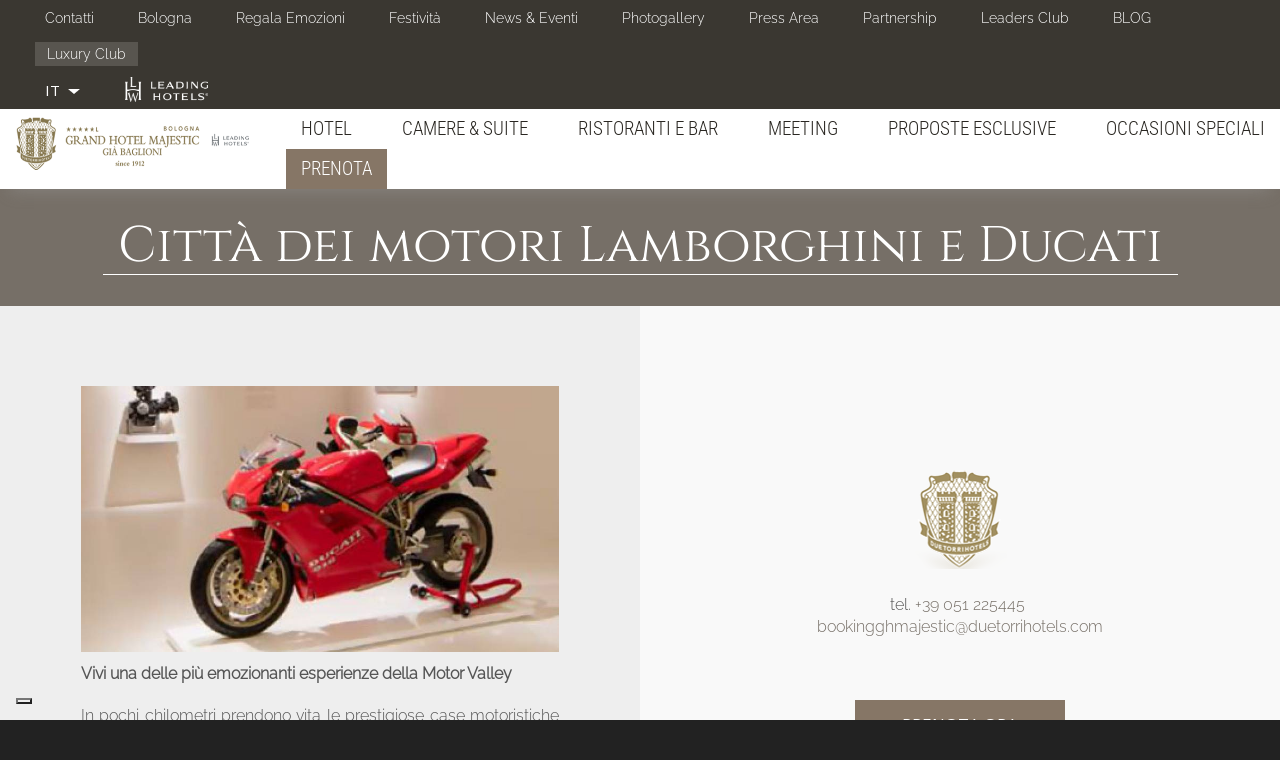

--- FILE ---
content_type: text/html; charset=utf-8
request_url: https://grandhotelmajestic.duetorrihotels.com/it/hotel-5-stelle-lusso-bologna-italia/citt%C3%A0-dei-motori-lamborghini-e-ducati
body_size: 15425
content:
<!doctype html>
<html lang="it" class="no-js">
  <head profile="http://www.w3.org/1999/xhtml/vocab">
    <meta http-equiv="X-UA-Compatible" content="IE=edge, chrome=1">
    <meta name="viewport" content="width=device-width, initial-scale=1.0">
	
    <!--[if IE]><![endif]-->
<link rel="dns-prefetch" href="//fonts.bunny.net" />
<link rel="preconnect" href="//fonts.bunny.net" />
<link rel="preconnect" href="//cdn.jsdelivr.net" />
<link rel="dns-prefetch" href="//cdn.jsdelivr.net" />
<meta http-equiv="Content-Type" content="text/html; charset=utf-8" />
<link rel="shortcut icon" href="https://grandhotelmajestic.duetorrihotels.com/sites/ghm2torri.gisnet.it/files/Ico_GHM_new.png" type="image/png" />
<link href="https://grandhotelmajestic.duetorrihotels.com/ru/%D0%9E%D1%82%D0%B5%D0%BB%D1%8C-5-%D0%B7%D0%B2%D0%B5%D0%B7%D0%B4-%D0%BB%D1%8E%D0%BA%D1%81-%D0%91%D0%BE%D0%BB%D0%BE%D0%BD%D1%8C%D1%8F/city-motors-lamborghini-and-ducati" rel="alternate" hreflang="ru" />
<link href="https://grandhotelmajestic.duetorrihotels.com/en/luxury-hotel-italy-5-stars-bologna/city-motors-lamborghini-and-ducati" rel="alternate" hreflang="en" />
<link href="https://grandhotelmajestic.duetorrihotels.com/it/hotel-5-stelle-lusso-bologna-italia/citt%C3%A0-dei-motori-lamborghini-e-ducati" rel="alternate" hreflang="it" />
<link href="https://grandhotelmajestic.duetorrihotels.com/zh-hans/hotel-5-stars-luxury-bologna-italy/city-motors-lamborghini-and-ducati-0" rel="alternate" hreflang="zh-hans" />
<link href="https://grandhotelmajestic.duetorrihotels.com/fr/hotel-5-etoiles-luxe-Bologne-Italie/city-motors-lamborghini-and-ducati" rel="alternate" hreflang="fr" />
<meta name="description" content="Vivi una delle più emozionanti esperienze della Motor Valley In pochi chilometri prendono vita le prestigiose case motoristiche della Ducati e della Lamborghini, vieni con noi, scopri l’inconfondibile stile italiano e prova l’emozione di entrare nei loro musei e stabilimenti per vedere dal vivo come la passione si trasforma in arte, tecnologia e qualità. VALIDITÀ: Tutti i venerdì ORARIO: Ore 9.30 DURATA: 8 ore LINGUA: Italiano/inglese PUNTO D’INCONTRO: pick-up &amp; drop-off in Hotel con elegante monovolume e con autista LA QUOTA COMPRENDE" />
<meta name="abstract" content="Vivi una delle più emozionanti esperienze della Motor Valley In pochi chilometri prendono vita le prestigiose case motoristiche della Ducati e della Lamborghini, vieni con noi, scopri l’inconfondibile stile italiano e prova l’emozione di entrare nei loro musei e stabilimenti per vedere dal vivo come la passione si trasforma in arte, tecnologia e qualità. VALIDITÀ: Tutti i venerdì ORARIO: Ore 9.30 DURATA: 8 ore LINGUA: Italiano/inglese PUNTO D’INCONTRO: pick-up &amp; drop-off in Hotel con elegante monovolume e con autista LA QUOTA COMPRENDE" />
<meta name="keywords" content="hotel in centro a bologna, hotel 5 stelle a bologna, hotel a bologna" />
<meta name="generator" content="Drupal 7 (http://drupal.org)" />
<link rel="canonical" href="https://grandhotelmajestic.duetorrihotels.com/it/hotel-5-stelle-lusso-bologna-italia/citt%C3%A0-dei-motori-lamborghini-e-ducati" />
<link rel="shortlink" href="https://grandhotelmajestic.duetorrihotels.com/it/node/2482" />
<noscript><img height="1" width="1" style="display:none" src="https://www.facebook.com/tr?id=209364429580195&ev=PageView&noscript=1"/></noscript>    <title>Città dei motori Lamborghini e Ducati | Grand Hotel Majestic - Hotel 5 stelle Lusso</title>
    <link type="text/css" rel="stylesheet" href="//cdn.jsdelivr.net/bootswatch/3.3.6/simplex/bootstrap.min.css" media="all" />
<link type="text/css" rel="stylesheet" href="https://fonts.bunny.net/css?family=Cinzel:regular|Mr+De+Haviland:regular|Playfair+Display:regular|Raleway:300|Roboto:300|Roboto+Condensed:300&amp;subset=latin" media="all" />
<link type="text/css" rel="stylesheet" href="/sites/ghm2torri.gisnet.it/files/advagg_css/css__ukwkCgeAFxXtpCvWtQ6_kU5XUxR8cnSzkEnYnn6hzuE__nNbbdvDNFb89TWJmKw6bCH7yjO8Vh7UWy0bqsIvcZHo__6YiG_7LN8cOHqV8xZQ37gVCPDoT6ndW6PDnX8qieTKw.css" media="all" />
<link type="text/css" rel="stylesheet" href="/sites/ghm2torri.gisnet.it/files/advagg_css/css___qiS9Rc6miXjqbob6_HVoH1XYI7_f8wm-_5xXKUWf04__VnpbpJE1FDyQq1HKjfoSCAEwNtRpCuTTeUtr_BwXhV8__6YiG_7LN8cOHqV8xZQ37gVCPDoT6ndW6PDnX8qieTKw.css" media="all" />
    <script type="text/javascript" src="/sites/ghm2torri.gisnet.it/files/advagg_js/js__4ZOkGpW7XJ_m4iRaiTq6ZJ1OIfxW6XlkZqTlBYI3BS4__ZOE0e-P4TBRVppdJKA7jR5m9gLEjUf_ZMfyV3G_yidY__6YiG_7LN8cOHqV8xZQ37gVCPDoT6ndW6PDnX8qieTKw.js"></script>
<script type="text/javascript" src="//cdn.jsdelivr.net/bootstrap/3.3.6/js/bootstrap.min.js"></script>
<script type="text/javascript" src="/sites/ghm2torri.gisnet.it/files/advagg_js/js__ogKf9lsdPP0meYuN39hRYEjUqhknP0QDIJA8jIhnYYo__yMGPtHC7dlHDUeG2u6mPUSnlO-aWk_okVyiEPdhl2vY__6YiG_7LN8cOHqV8xZQ37gVCPDoT6ndW6PDnX8qieTKw.js"></script>
<script type="text/javascript" src="/sites/ghm2torri.gisnet.it/files/advagg_js/js__5fOJToi6hLqyoArxf9vWpzg-BIKQ40q-1RtGWOlQMWg__7tbcJi_vrcg-gipBRCVNjOmzSyU3wCr5Hvl1fNgjxMM__6YiG_7LN8cOHqV8xZQ37gVCPDoT6ndW6PDnX8qieTKw.js"></script>
<script type="text/javascript" src="/sites/ghm2torri.gisnet.it/files/advagg_js/js__DpaRvKa-oIP7n5yq14cs5qtNhgsUDEls7wGb0IhZ-sI___ZkkLNBSEkSWTukntU-MfZ8rT4jfdW49w33IOK6TUwo__6YiG_7LN8cOHqV8xZQ37gVCPDoT6ndW6PDnX8qieTKw.js"></script>
<script type="text/javascript" src="/sites/ghm2torri.gisnet.it/files/advagg_js/js__JyXYN7qI0gLgg1qjEe0_88znK4X-ErZRiKNbpbUTcsk__rV9Laar4Oh8wCCi4VsRvmFFIkWpQQQ0WTMOL3TOnv4U__6YiG_7LN8cOHqV8xZQ37gVCPDoT6ndW6PDnX8qieTKw.js"></script>
<script type="text/javascript">
<!--//--><![CDATA[//><!--
jQuery.extend(Drupal.settings,{"basePath":"\/","pathPrefix":"it\/","ajaxPageState":{"theme":"sysbootlux","theme_token":"RoqqkGjB3rjxyH6jhIIU9uLvSbQXeCTdhC3r1MtXWIY","jquery_version":"1.9","css":{"\/\/cdn.jsdelivr.net\/bootswatch\/3.3.6\/simplex\/bootstrap.min.css":1,"https:\/\/fonts.bunny.net\/css?family=Cinzel:regular|Mr+De+Haviland:regular|Playfair+Display:regular|Raleway:300|Roboto:300|Roboto+Condensed:300\u0026subset=latin":1,"modules\/system\/system.base.css":1,"sites\/all\/modules\/date\/date_api\/date.css":1,"modules\/field\/theme\/field.css":1,"modules\/node\/node.css":1,"sites\/all\/modules\/workflow\/workflow_admin_ui\/workflow_admin_ui.css":1,"sites\/all\/modules\/views\/css\/views.css":1,"sites\/all\/modules\/ckeditor\/css\/ckeditor.css":1,"sites\/all\/modules\/ctools\/css\/ctools.css":1,"sites\/all\/modules\/lightbox2\/css\/lightbox.css":1,"sites\/all\/modules\/panels\/css\/panels.css":1,"sites\/all\/modules\/video\/css\/video.css":1,"modules\/locale\/locale.css":1,"sites\/all\/libraries\/fontawesome\/css\/font-awesome.css":1,"sites\/grandhotelmajestic.duetorrihotels.com\/themes\/bootstrap\/css\/3.3.6\/overrides-simplex.min.css":1,"sites\/grandhotelmajestic.duetorrihotels.com\/themes\/sysbootlux\/fontello\/css\/fontello.css":1,"sites\/grandhotelmajestic.duetorrihotels.com\/themes\/sysbootlux\/owl-carousel\/owl.carousel.min.css":1,"sites\/grandhotelmajestic.duetorrihotels.com\/themes\/sysbootlux\/owl-carousel\/owl.theme.default.min.css":1,"sites\/grandhotelmajestic.duetorrihotels.com\/themes\/sysbootlux\/animate\/animate.css":1,"sites\/grandhotelmajestic.duetorrihotels.com\/themes\/sysbootlux\/addons\/bootstrap\/jquery.smartmenus.bootstrap.css":1,"sites\/grandhotelmajestic.duetorrihotels.com\/themes\/sysbootlux\/common.less":1,"sites\/grandhotelmajestic.duetorrihotels.com\/themes\/sysbootlux\/style.less":1,"sites\/grandhotelmajestic.duetorrihotels.com\/themes\/sysbootlux\/custom.css":1},"js":{"sites\/grandhotelmajestic.duetorrihotels.com\/themes\/bootstrap\/js\/bootstrap.js":1,"sites\/all\/modules\/iubenda_integration\/js\/iubenda_cookie_policy.js":1,"sites\/all\/modules\/iubenda_integration\/js\/iubenda_stub.js":1,"sites\/all\/modules\/jquery_update\/replace\/jquery\/1.9\/jquery.min.js":1,"misc\/jquery.once.js":1,"misc\/drupal.js":1,"sites\/all\/modules\/jquery_update\/replace\/ui\/external\/jquery.cookie.js":1,"sites\/all\/modules\/jquery_update\/replace\/misc\/jquery.form.min.js":1,"misc\/ajax.js":1,"sites\/all\/modules\/jquery_update\/js\/jquery_update.js":1,"\/\/cdn.jsdelivr.net\/bootstrap\/3.3.6\/js\/bootstrap.min.js":1,"sites\/all\/modules\/admin_menu\/admin_devel\/admin_devel.js":1,"sites\/all\/modules\/iubenda_integration\/js\/iubenda_privacy_policy.js":1,"public:\/\/languages\/it_UTQz1gVKm1JZ9O-uMguWEP2qj7w__7nTB6a72uTifY8.js":1,"sites\/all\/modules\/lightbox2\/js\/auto_image_handling.js":1,"sites\/all\/modules\/lightbox2\/js\/lightbox.js":1,"sites\/all\/modules\/video\/js\/video.js":1,"sites\/all\/modules\/custom_search\/js\/custom_search.js":1,"sites\/all\/modules\/views\/js\/base.js":1,"sites\/grandhotelmajestic.duetorrihotels.com\/themes\/bootstrap\/js\/misc\/_progress.js":1,"sites\/all\/modules\/views\/js\/ajax_view.js":1,"sites\/grandhotelmajestic.duetorrihotels.com\/themes\/sysbootlux\/owl-carousel\/owl.carousel.min.js":1,"sites\/grandhotelmajestic.duetorrihotels.com\/themes\/sysbootlux\/animate\/wow.min.js":1,"sites\/grandhotelmajestic.duetorrihotels.com\/themes\/sysbootlux\/jquery.smartmenus.min.js":1,"sites\/grandhotelmajestic.duetorrihotels.com\/themes\/sysbootlux\/addons\/bootstrap\/jquery.smartmenus.bootstrap.min.js":1,"sites\/grandhotelmajestic.duetorrihotels.com\/themes\/sysbootlux\/jquery.matchHeight-min.js":1,"sites\/grandhotelmajestic.duetorrihotels.com\/themes\/sysbootlux\/custom.js":1,"sites\/grandhotelmajestic.duetorrihotels.com\/themes\/bootstrap\/js\/modules\/views\/js\/ajax_view.js":1,"sites\/grandhotelmajestic.duetorrihotels.com\/themes\/bootstrap\/js\/misc\/ajax.js":1,"public:\/\/facebook_tracking_pixel\/fb_tkpx.209364429580195.js":1}},"jcarousel":{"ajaxPath":"\/it\/jcarousel\/ajax\/views"},"lightbox2":{"rtl":"0","file_path":"\/(\\w\\w\/)public:\/","default_image":"\/sites\/all\/modules\/lightbox2\/images\/brokenimage.jpg","border_size":10,"font_color":"000","box_color":"fff","top_position":"","overlay_opacity":"0.8","overlay_color":"000","disable_close_click":1,"resize_sequence":0,"resize_speed":400,"fade_in_speed":400,"slide_down_speed":600,"use_alt_layout":0,"disable_resize":0,"disable_zoom":0,"force_show_nav":0,"show_caption":1,"loop_items":1,"node_link_text":"View Image Details","node_link_target":0,"image_count":"Image !current of !total","video_count":"Video !current of !total","page_count":"Page !current of !total","lite_press_x_close":"press \u003Ca href=\u0022#\u0022 onclick=\u0022hideLightbox(); return FALSE;\u0022\u003E\u003Ckbd\u003Ex\u003C\/kbd\u003E\u003C\/a\u003E to close","download_link_text":"","enable_login":false,"enable_contact":false,"keys_close":"c x 27","keys_previous":"p 37","keys_next":"n 39","keys_zoom":"z","keys_play_pause":"32","display_image_size":"original","image_node_sizes":"()","trigger_lightbox_classes":"","trigger_lightbox_group_classes":"","trigger_slideshow_classes":"","trigger_lightframe_classes":"","trigger_lightframe_group_classes":"","custom_class_handler":"lightshow","custom_trigger_classes":"img.img-contenuto","disable_for_gallery_lists":1,"disable_for_acidfree_gallery_lists":true,"enable_acidfree_videos":true,"slideshow_interval":5000,"slideshow_automatic_start":true,"slideshow_automatic_exit":true,"show_play_pause":true,"pause_on_next_click":false,"pause_on_previous_click":true,"loop_slides":false,"iframe_width":600,"iframe_height":400,"iframe_border":1,"enable_video":0,"useragent":"Mozilla\/5.0 AppleWebKit\/537.36 (KHTML, like Gecko); compatible; ChatGPT-User\/1.0; +https:\/\/openai.com\/bot"},"custom_search":{"form_target":"_self","solr":0},"views":{"ajax_path":"\/it\/views\/ajax","ajaxViews":{"views_dom_id:82f83f60e9928b92cca7e100b6edd201":{"view_name":"photogallery_new","view_display_id":"block_6","view_args":"2482","view_path":"node\/2482","view_base_path":"photogallery_light","view_dom_id":"82f83f60e9928b92cca7e100b6edd201","pager_element":0}}},"iubenda_integration":{"cookie_policy":{"siteId":"2452071","cookiePolicyId":"88128361","cookiePolicyInOtherWindow":0,"enableRemoteConsent":true,"consentOnScroll":0,"reloadOnConsent":0,"localConsentPath":"\/","banner":{"acceptButtonDisplay":true,"customizeButtonDisplay":true,"rejectButtonDisplay":true,"position":"bottom","listPurposes":true,"backgroundOverlay":false,"explicitWithdrawal":true},"consentOnButton":0,"skipSaveConsent":0,"logViaAlert":0,"lang":"it","enableTcf":false,"enableGdpr":true,"enableCcpa":true,"ccpaAcknowledgeOnDisplay":true,"gdprAppliesGlobally":true,"countryDetection":true,"floatingPreferencesButtonDisplay":"bottom-left","isTCFConsentGlobal":false,"consentOnContinuedBrowsing":false,"priorConsent":true,"askConsentAtCookiePolicyUpdate":true,"perPurposeConsent":true,"purposes":"1,2,3,4,5","invalidateConsentWithoutLog":true,"whitelabel":true,"preferenceCookie":{"expireAfter":180}}},"bootstrap":{"anchorsFix":"0","anchorsSmoothScrolling":"0","formHasError":1,"popoverEnabled":1,"popoverOptions":{"animation":1,"html":0,"placement":"right","selector":"","trigger":"click","triggerAutoclose":1,"title":"","content":"","delay":0,"container":"body"},"tooltipEnabled":1,"tooltipOptions":{"animation":1,"html":0,"placement":"auto left","selector":"","trigger":"hover focus","delay":0,"container":"body"}}});
//--><!]]>
</script>
	
	<!--
	<script>
	(function(i,s,o,g,r,a,m){i['GoogleAnalyticsObject']=r;i[r]=i[r]||function(){(i[r].q=i[r].q||[]).push(arguments)},i[r].l=1*new Date();a=s.createElement(o),m=s.getElementsByTagName(o)[0];a.async=1;a.src=g;m.parentNode.insertBefore(a,m)})(window,document,'script','https://www.google-analytics.com/analytics.js','ga');

	ga('create', 'UA-17467492-1', 'auto', {'allowLinker': true})
	ga('require', 'linker');
	ga('set', 'anonymizeIp', true);
	ga('linker:autoLink', ['grandhotelmajestic.duetorrihotels.com','myhotelreservation.net', 'synxis.com'], false, true );
	ga('require', 'displayfeatures');
	ga('send', 'pageview');

	ga('create', 'UA-118668045-1', 'auto', {'allowLinker': true, 'name': 'advTracker'})
	ga('advTracker.require', 'linker');
	ga('advTracker.set', 'anonymizeIp', true);
	ga('advTracker.linker:autoLink', ['grandhotelmajestic.duetorrihotels.com','myhotelreservation.net', 'synxis.com'], false, true );
	ga('advTracker.require', 'displayfeatures');
	ga('advTracker.send', 'pageview');

	</script>
	-->
	
	<!--
	<script>(function(w,d,s,l,i){w[l]=w[l]||[];w[l].push({'gtm.start':
	new Date().getTime(),event:'gtm.js'});var f=d.getElementsByTagName(s)[0],
	j=d.createElement(s),dl=l!='dataLayer'?'&l='+l:'';j.async=true;j.src=
	'https://www.googletagmanager.com/gtm.js?id='+i+dl;f.parentNode.insertBefore(j,f);
	})(window,document,'script','dataLayer','GTM-5CJN6BP');</script>
	-->
	
	<!--IUB-COOKIE-BLOCK-START-->
	<script>(function(w,d,s,l,i){w[l]=w[l]||[];w[l].push({'gtm.start':
	new Date().getTime(),event:'gtm.js'});var f=d.getElementsByTagName(s)[0],
	j=d.createElement(s),dl=l!='dataLayer'?'&l='+l:'';j.async=true;j.src=
	'https://www.googletagmanager.com/gtm.js?id='+i+dl;f.parentNode.insertBefore(j,f);
	})(window,document,'script','dataLayer','GTM-WQCHQRL');</script>
	<!--IUB-COOKIE-BLOCK-END-->
	
	<!--IUB-COOKIE-BLOCK-START-->
	<script async src="https://www.googletagmanager.com/gtag/js?id=G-7TDZNZSNB1"></script>
	<!--IUB-COOKIE-BLOCK-END-->
	<!--IUB-COOKIE-BLOCK-START-->
	<script>
	  window.dataLayer = window.dataLayer || [];
	  function gtag(){dataLayer.push(arguments);}
	  gtag('js', new Date());

	  gtag('config', 'G-7TDZNZSNB1');
	</script>
	<!--IUB-COOKIE-BLOCK-END-->

  </head>
  <body class="html not-front not-logged-in no-sidebars page-node page-node- page-node-2482 node-type-promo-eventi-focus i18n-it navbar-is-static-top landing-page">
	
	<!--
	<noscript><iframe src="https://www.googletagmanager.com/ns.html?id=GTM-5CJN6BP"
	height="0" width="0" style="display:none;visibility:hidden"></iframe></noscript>
	-->
	<!--IUB-COOKIE-BLOCK-START-->
	<noscript><iframe src="https://www.googletagmanager.com/ns.html?id=GTM-WQCHQRL"
	height="0" width="0" style="display:none;visibility:hidden"></iframe></noscript>
	<!--IUB-COOKIE-BLOCK-END-->

 
	<div class="loader"></div>
        <div class="foglio">

<section class="top">
	<div class="container-fluid">
		  <div class="region region-top">
    <section id="block-menu-menu-secondary-menu" class="block block-menu secondary-menu hidden-xs clearfix">

      
  <ul class="menu nav"><li class="first leaf"><a href="/it/hotel-5-stelle-lusso-bologna-italia/contatti">Contatti</a></li>
<li class="leaf"><a href="/it/hotel-5-stelle-lusso-bologna-italia/bologna">Bologna</a></li>
<li class="leaf"><a href="/it/hotel-5-stelle-lusso-bologna-italia/regala-unemozione">Regala Emozioni</a></li>
<li class="leaf"><a href="/it/hotel-5-stelle-lusso-bologna-italia/festivit%C3%A0-natalizie">Festività</a></li>
<li class="collapsed"><a href="/it/hotel-5-stelle-lusso-bologna-italia/news-eventi">News &amp; Eventi</a></li>
<li class="leaf"><a href="/it/photogallery/photogallery">Photogallery</a></li>
<li class="leaf"><a href="/it/hotel-5-stelle-lusso-bologna-italia/press-area">Press Area</a></li>
<li class="leaf"><a href="/it/hotel-5-stelle-lusso-bologna-italia/partnership">Partnership</a></li>
<li class="leaf"><a href="https://www.lhw.com/leaders-club-hub?hotel=6804&amp;locale=it-IT">Leaders Club</a></li>
<li class="leaf"><a href="/it/hotel-5-stelle-lusso-bologna-italia/duetorrihotels-lifestyle">BLOG</a></li>
<li class="last leaf luxury-club"><a href="/it/hotel-5-stelle-lusso-bologna-italia/duetorrihotels-luxury-club">Luxury Club</a></li>
</ul>
</section>
<section id="block-locale-language" class="block block-locale languages pull-left clearfix">

      
  <div class="dropdown"><button class="btn btn-default dropdown-toggle" type="button" id="dropdown-language" data-toggle="dropdown" aria-haspopup="true" aria-expanded="true"><ul><li class="it"><span class="flag-icon flag-icon-it"></span><span class="flag-title">IT</span></li></ul><span class="caret"></span></button><ul class="dropdown-menu" aria-labelledby="dropdown-language"><li class="en"><span class="flag-icon flag-icon-en"></span><span class="flag-title"><a href="/en/luxury-hotel-italy-5-stars-bologna/city-motors-lamborghini-and-ducati">EN</a></span></li><li class="zh-hans"><span class="flag-icon flag-icon-zh-hans"></span><span class="flag-title"><a href="/zh-hans/hotel-5-stars-luxury-bologna-italy/city-motors-lamborghini-and-ducati-0">简体中文</a></span></li><li class="fr"><span class="flag-icon flag-icon-fr"></span><span class="flag-title"><a href="/fr/hotel-5-etoiles-luxe-Bologne-Italie/city-motors-lamborghini-and-ducati">FR</a></span></li><li class="ru"><span class="flag-icon flag-icon-ru"></span><span class="flag-title"><a href="/ru/%D0%9E%D1%82%D0%B5%D0%BB%D1%8C-5-%D0%B7%D0%B2%D0%B5%D0%B7%D0%B4-%D0%BB%D1%8E%D0%BA%D1%81-%D0%91%D0%BE%D0%BB%D0%BE%D0%BD%D1%8C%D1%8F/city-motors-lamborghini-and-ducati">RU</a></span></li></ul></div>
</section>
<section id="block-menu-block-2" class="block block-menu-block secondary-menu-mobile visible-xs-block pull-left clearfix">

      
  <div class="menu-block-wrapper menu-block-2 menu-name-menu-secondary-menu parent-mlid-0 menu-level-1 dropdown">
	<button class="btn btn-default dropdown-toggle" type="button" data-toggle="dropdown">Contatti e altro  <span class="caret"></span></button>
	<div class="item-list dropdown-menu">    
		<ul class="menu nav"><li class="first leaf menu-mlid-3193"><a href="/it/hotel-5-stelle-lusso-bologna-italia/contatti">Contatti</a></li>
<li class="leaf menu-mlid-3260"><a href="/it/hotel-5-stelle-lusso-bologna-italia/bologna">Bologna</a></li>
<li class="leaf menu-mlid-3192"><a href="/it/hotel-5-stelle-lusso-bologna-italia/regala-unemozione">Regala Emozioni</a></li>
<li class="leaf menu-mlid-3853"><a href="/it/hotel-5-stelle-lusso-bologna-italia/festivit%C3%A0-natalizie">Festività</a></li>
<li class="leaf has-children menu-mlid-3178"><a href="/it/hotel-5-stelle-lusso-bologna-italia/news-eventi">News &amp; Eventi</a></li>
<li class="leaf menu-mlid-3002"><a href="/it/photogallery/photogallery">Photogallery</a></li>
<li class="leaf menu-mlid-3207"><a href="/it/hotel-5-stelle-lusso-bologna-italia/press-area">Press Area</a></li>
<li class="leaf menu-mlid-3206"><a href="/it/hotel-5-stelle-lusso-bologna-italia/partnership">Partnership</a></li>
<li class="leaf menu-mlid-3844"><a href="https://www.lhw.com/leaders-club-hub?hotel=6804&amp;locale=it-IT">Leaders Club</a></li>
<li class="leaf menu-mlid-3813"><a href="/it/hotel-5-stelle-lusso-bologna-italia/duetorrihotels-lifestyle">BLOG</a></li>
<li class="last leaf menu-mlid-3195 luxury-club"><a href="/it/hotel-5-stelle-lusso-bologna-italia/duetorrihotels-luxury-club">Luxury Club</a></li>
</ul>	</div>
</div>

</section>
<section id="block-block-84" class="block block-block leading clearfix">

      
  <div>
	<img alt="" src="/sites/ghm2torri.gisnet.it/files/logo-leading-hotels.png" /></div>

</section>
  </div>
	</div>
</section>

<div class="navbar navbar-static-top navbar-default">
  <div class="container-fluid">
    <div class="navbar-header">
            <a class="navbar-brand" href="/it" title="Home">
                <img src="https://grandhotelmajestic.duetorrihotels.com/sites/ghm2torri.gisnet.it/files/Logo_GHM_new.png" alt="Home" />
                      </a>
            <button type="button" class="navbar-toggle" data-toggle="collapse" data-target=".navbar-collapse">
        <span class="icon-bar"></span>
        <span class="icon-bar"></span>
        <span class="icon-bar"></span>
      </button>
    </div>
          <div class="navbar-collapse collapse">
        <nav role="navigation">
			<ul class="menu nav navbar-nav"><li class="first expanded dropdown"><a href="/it/hotel-5-stelle-lusso-bologna-italia/hotel" data-target="#" class="dropdown-toggle">Hotel <span class="caret"></span></a><ul class="dropdown-menu"><li class="first leaf"><a href="/it/hotel-5-stelle-lusso-bologna-italia/la-nostra-ospitalit%C3%A0">La nostra ospitalità</a></li>
<li class="leaf"><a href="/it/hotel-5-stelle-lusso-bologna-italia/storia">Storia</a></li>
<li class="leaf"><a href="/it/hotel-5-stelle-lusso-bologna-italia/cultura-al-majestic">Cultura al Majestic</a></li>
<li class="leaf"><a href="/it/hotel-5-stelle-lusso-bologna-italia/lo-stile-majestic">Lo Stile Majestic</a></li>
<li class="collapsed"><a href="/it/hotel-5-stelle-lusso-bologna-italia/100-anni-di-eccellenza">100 Anni di Eccellenza</a></li>
<li class="leaf"><a href="/it/hotel-5-stelle-lusso-bologna-italia/health-wellness">Health &amp; Wellness</a></li>
<li class="leaf"><a href="/it/hotel-5-stelle-lusso-bologna-italia/sensibilit%C3%A0-ambientale">Sensibilità ambientale</a></li>
<li class="last leaf"><a href="/it/hotel-5-stelle-lusso-bologna-italia/salute-e-sicurezza">Salute e Sicurezza</a></li>
</ul></li>
<li class="expanded dropdown"><a href="/it/hotel-5-stelle-lusso-bologna-italia/camere-suite" data-target="#" class="dropdown-toggle">Camere & Suite <span class="caret"></span></a><ul class="dropdown-menu"><li class="first leaf"><a href="/it/hotel-5-stelle-lusso-bologna-italia/classic-superior">Classic &amp; Superior</a></li>
<li class="leaf"><a href="/it/hotel-5-stelle-lusso-bologna-italia/deluxe">Deluxe</a></li>
<li class="leaf"><a href="/it/hotel-5-stelle-lusso-bologna-italia/grand-deluxe">Grand Deluxe</a></li>
<li class="leaf"><a href="/it/hotel-5-stelle-lusso-bologna-italia/junior-suite">Junior Suite</a></li>
<li class="leaf"><a href="/it/hotel-5-stelle-lusso-bologna-italia/suite">Suite</a></li>
<li class="leaf"><a href="/it/hotel-5-stelle-lusso-bologna-italia/presidential-suite">Presidential Suite</a></li>
<li class="leaf"><a href="/it/hotel-5-stelle-lusso-bologna-italia/royal-suite-giuseppe-verdi">Royal Suite Giuseppe Verdi</a></li>
<li class="leaf"><a href="/it/hotel-5-stelle-lusso-bologna-italia/art-deco-terrace-suite">Art Deco Terrace Suite</a></li>
<li class="leaf"><a href="/it/hotel-5-stelle-lusso-bologna-italia/family-program">Family Program</a></li>
<li class="leaf"><a href="/it/hotel-5-stelle-lusso-bologna-italia/pet-friendly">Pet Friendly</a></li>
<li class="last leaf"><a href="/it/hotel-5-stelle-lusso-bologna-italia/smoking-policy">Smoking Policy</a></li>
</ul></li>
<li class="expanded dropdown"><a href="/it/hotel-5-stelle-lusso-bologna-italia/ristoranti-e-bar" data-target="#" class="dropdown-toggle">Ristoranti e Bar <span class="caret"></span></a><ul class="dropdown-menu"><li class="first collapsed"><a href="/it/hotel-5-stelle-lusso-bologna-italia/ristorante-i-carracci">Ristorante I Carracci</a></li>
<li class="leaf"><a href="/it/hotel-5-stelle-lusso-bologna-italia/enoteca-morandi">Enoteca Morandi</a></li>
<li class="leaf"><a href="/it/hotel-5-stelle-lusso-bologna-italia/terrazze-majestic">Terrazze Majestic</a></li>
<li class="leaf"><a href="/it/hotel-5-stelle-lusso-bologna-italia/caf%C3%A8-marinetti">Cafè Marinetti</a></li>
<li class="leaf"><a href="https://grandhotelmajestic.duetorrihotels.com/it/hotel-5-stelle-lusso-bologna-italia/il-tuo-evento-alle-sale-800-e-900">Sale &#039;800 e &#039;900</a></li>
<li class="last leaf"><a href="/it/hotel-5-stelle-lusso-bologna-italia/sala-colazione">Sala Colazione e Giardino d&#039;Inverno</a></li>
</ul></li>
<li class="expanded dropdown"><a href="/it/hotel-5-stelle-lusso-bologna-italia/meeting" data-target="#" class="dropdown-toggle">Meeting <span class="caret"></span></a><ul class="dropdown-menu"><li class="first collapsed"><a href="/it/hotel-5-stelle-lusso-bologna-italia/sale-meeting">Sale Meeting</a></li>
<li class="leaf"><a href="/it/hotel-5-stelle-lusso-bologna-italia/suggerimenti-sulla-destinazione">Suggerimenti sulla destinazione</a></li>
<li class="last leaf"><a href="/it/hotel-5-stelle-lusso-bologna-italia/offerta-meeting-ed-eventi">Offerta Meeting ed Eventi</a></li>
</ul></li>
<li class="leaf"><a href="/it/hotel-5-stelle-lusso-bologna-italia/proposte-esclusive">Proposte Esclusive</a></li>
<li class="expanded dropdown"><a href="/it/hotel-5-stelle-lusso-bologna-italia/occasioni-speciali" data-target="#" class="dropdown-toggle">Occasioni Speciali <span class="caret"></span></a><ul class="dropdown-menu"><li class="first leaf"><a href="/it/hotel-5-stelle-lusso-bologna-italia/feste-di-lauree-bologna">Lauree</a></li>
<li class="last leaf"><a href="/it/hotel-5-stelle-lusso-bologna-italia/matrimonio-da-favola-bologna">Matrimonio da favola</a></li>
</ul></li>
<li class="last leaf"><a href="https://grandhotelmajestic.duetorrihotels.com/it/hotel-5-stelle-lusso-bologna-italia/citt%C3%A0-dei-motori-lamborghini-e-ducati#" class="btn btn-default btn-prenota">Prenota</a></li>
</ul>						        </nav>
      </div>
      </div>
</div>

  <div class="region region-body-top">
    <section id="block-block-58" class="block block-block booking-panel clearfix">

      
  <div class="container-fluid">
<div class="row">
<div class="col col-sm-5 col-sm-offset-7 col-md-3 col-md-offset-9 booking-panel-content">
<div class="close-booking">X</div>
<h3 class="rtecenter">BEST RATE GUARANTEED</h3>
<div class="block-content">
<link href="https://pay.syshotelonline.it/barbara/majestic3.css" rel="stylesheet" type="text/css">
<link href='//code.jquery.com/ui/1.9.2/themes/base/jquery-ui.css' rel='stylesheet' type='text/css' />
<script src='//code.jquery.com/ui/1.11.4/jquery-ui.js'></script>
<script type='text/javascript' src='https://pay.syshotelonline.it/barbara/js_calendar/ui/i18n/jquery.ui.i18n.all.js'></script>
<script type='text/javascript' src='https://pay.syshotelonline.it/barbara/js_calendar/date.format.js'></script>
<script language="JavaScript" type="text/JavaScript">
  var $jq_dp = jQuery.noConflict();

$jq_dp(document).ready(
function() 
{
  var my_date = new Date(2026, 01 - 1, 20);
  var my_dep = new Date(2026, 01 - 1, 20);
  my_dep.setDate(my_date.getDate()+1);
  $jq_dp("#data_arrivo").val(my_date.format("dd/mm/yyyy"));
  $jq_dp("#data_partenza").val(my_dep.format("dd/mm/yyyy"));
  $jq_dp("#dayFrom").attr("value",my_date.getDate() );
  $jq_dp("#dateFrom").attr("value",my_date.getFullYear()+"-"+ (my_date.getMonth()+1));
  $jq_dp("#dayTo").attr("value",my_date.getDate() +1);
  $jq_dp("#dateTo").attr("value",my_date.getFullYear()+"-"+ (my_date.getMonth()+1));
	
	$jq_dp("#data_arrivo,#data_partenza").datepicker($jq_dp.extend({}, $jq_dp.datepicker.regional["it"],
	{ beforeShow: customRange,
		onSelect: checkDays,
		//yearRange: "2009:2011",
		minDate: new Date(my_date.getFullYear(),my_date.getMonth(),my_date.getDate()),
		maxDate: new Date(my_date.getFullYear() +2,my_date.getMonth(),my_date.getDate()),
		//defaultDate: new Date(2009,9,1),
		prevText: '',
		nextText: ''
  }));
});

function checkDays(dateText, inst)
{
	if (inst.id == "data_arrivo")
	{
		  if (($jq_dp("#data_arrivo").datepicker("getDate")>=$jq_dp("#data_partenza").datepicker("getDate"))
			|| $jq_dp("#data_partenza").datepicker("getDate")==null)
		  {
			     var dep =  $jq_dp("#data_arrivo").datepicker("getDate");
					 dep.setDate(dep.getDate()+1);
					 $jq_dp("#data_partenza").val(dep.format("dd/mm/yyyy"));
		  }
		  
			if ($jq_dp("#data_arrivo").datepicker("getDate")!=null)
		  {
			    var seldate =  $jq_dp("#data_arrivo").datepicker("getDate");
					$jq_dp("#dayFrom").attr("value",seldate.getDate()  );
					$jq_dp("#dateFrom").attr("value",seldate.getFullYear()+"-"+ (seldate.getMonth()+1));
			}
	}
	else if (inst.id == "data_partenza" && $jq_dp("#data_partenza").datepicker("getDate")!=null)
	{
			 var seldate2 =  $jq_dp("#data_partenza").datepicker("getDate");
			 $jq_dp("#dayTo").attr("value",seldate2.getDate()  );
			 $jq_dp("#dateTo").attr("value",seldate2.getFullYear()+"-"+ (seldate2.getMonth()+1));
	}
}

function customRange(input)
{
	var my_date = new Date()
	var dateMin = new Date(my_date.getFullYear(),my_date.getMonth(),my_date.getDate());
	var dateMax = new Date(my_date.getFullYear()+2,my_date.getMonth(),my_date.getDate());
	if (input.id == "data_partenza")       
	{       
			if ($jq_dp("#data_arrivo").datepicker("getDate") != null)               
			{                       
					var current =  $jq_dp("#data_arrivo").datepicker("getDate");
					current.setDate(current.getDate()+1);
					dateMin = current;                      
			}       
  }   
	
	return {
		minDate: dateMin,     
		maxDate: dateMax  
	};
}
function fnz_tabellone()
{
  var frm = this.document.forms.scheda;
	var gg = frm.data_arrivo.value.substr(0,2);
	var mm = frm.data_arrivo.value.substr(3,2);
	var aa = frm.data_arrivo.value.substr(6,4);

  var parametri  = 'gg_a=' + gg_a;
      parametri += '&mm_a=' + mm_a;
      parametri += '&aa_a=' + aa_a;
      parametri += '&lingua=' + frm.lingua.value;
      parametri += '&hotel=' + frm.hotel.value;
      parametri += '&data_arrivo=' + aa_a + mm_a + gg_a;
      parametri += '&n_notti=1';
      parametri += '&nform=' + this.document.forms[0].name;
      parametri += '&c_aa=aa_a&c_mm=mm_a&c_gg=gg_a';
		  parametri += '&flag_camereavideo=N&front_office=S&no_click=S';

  var url = 'https://pay.syshotelonline.it/barbara/new_win_prezzi.php3?' + parametri;
  var param2 = "width=" + screen.width + ",height=400,left=1,top=1,toolbar=no,scrollbars=yes,resizable=yes";
  var Window2 = window.open(url,"Prezzi",param2);
  Window2.focus();
}

function fnz_submit(comando)
{
        var frm = this.document.forms.scheda;
        var a = '';
        var c = '';
	
	if (frm.id_hotel_catena != null)
	{
	    if (frm.id_hotel_catena.value == '')
			{
	        alert ("Seleziona l'hotel\n\n");
					return;
			}
			else
			{
			    frm.hotel.value = frm.id_hotel_catena.value;
			}
	}

        for (i=0; i<frm.numberOfRooms.value; i++)
        {
            a = a + frm.numberOfAdults.value + ',';
            
            if (document.getElementsByName('tab_qta_bam[' + 1 + '][' + 0 + ']').item(0) != null)
            {
                c = c + document.getElementsByName('tab_qta_bam[' + 1 + '][' + 0 + ']').item(0).value + ',';
            }
        }

        frm.Rooms.value = frm.numberOfRooms.value;
        frm.Adult.value = a;

        if (document.getElementsByName('tab_qta_bam[' + 1 + '][' + 0 + ']').item(0) != null)
        {
            frm.Child.value = c;
        }

        if (document.getElementsByName('rateCode').item(0) != null)
        {
            frm.Promo.value = frm.rateCode.value;
        }
	frm.gg.value = frm.data_arrivo.value.substr(0,2);
	frm.mm.value = frm.data_arrivo.value.substr(3,2);
	frm.aa.value = frm.data_arrivo.value.substr(6,4);
        
        frm.Arrive.value = frm.mm.value + '/' + frm.gg.value + '/' + frm.aa.value
	
	frm.gg_p.value = frm.data_partenza.value.substr(0,2);
	frm.mm_p.value = frm.data_partenza.value.substr(3,2);
	frm.aa_p.value = frm.data_partenza.value.substr(6,4);

//	frm.departureDate.value = frm.mm_p.value + '/' + frm.gg_p.value + '/' + frm.aa_p.value;
  if (comando == 'pren')
  {
      frm.action = "https://be.synxis.com";
  }

  if (comando == 'mod')
  {
      frm.action = "https://be.synxis.com/signIn";
  }

/*	
  var browser = navigator.userAgent.toLowerCase();
	var chrome = /chrome/.test(browser);

  if (chrome)
	{
      frm.action = frm.action + '#';
	}
*/
  frm.submit();
}

var Cambia = {

	r2a: {'1':'4', '2':'8', '3':'12'},
	a2r: {'1':'1', '2':'1', '3':'1', '4':'1','5':'1','6':'1', '7':'1', '8':'1','9':'1', '10':'1', '11':'1', '12':'1'},

	assignAdults: function() {
		var rooms = $("#numberOfRooms").attr('value');
		var max_adults = Cambia.r2a[rooms];
		var curr_adults = $("#numberOfAdults").attr('value');

		if (parseInt(rooms) > parseInt(curr_adults)){
			$("#numberOfAdults option[value='"+rooms+"']").attr('selected', 'selected');
		}
	},

	assignRooms: function() {
		var rooms = $("#numberOfRooms").attr('value');
		var curr_adults = $("#numberOfAdults").attr('value');
		var need_rooms = Cambia.a2r[curr_adults];
		if (parseInt(rooms) < parseInt(need_rooms)) {
			$("#numberOfRooms option[value='"+need_rooms+"']").attr('selected', 'selected');
		}

		if (parseInt(curr_adults) < parseInt(rooms)) {
			$("#numberOfRooms option[value='"+curr_adults+"']").attr('selected', 'selected');
		}
	}
}
</script>
<form name="scheda" action="https://be.synxis.com" target="scheda" method="get">
 <div class="div_pannello" align="center">
   <table border="0" cellspacing="1" cellpadding="0" class="tab_pan_bordo tab_pannello">
    <tr>
      <td><table border="0" class="tab_pannello">
			
        <tr>
          <td width="50">Arrivo

</td>
          <td align="left" nowrap>
<input type='text' name='data_arrivo' id='data_arrivo' value='20/01/2026' size='12' class='campo_pan form-control' readonly />
<input type='hidden' name='gg'>
<input type='hidden' name='mm'>
<input type='hidden' name='aa'>
<input type='hidden' name='gg_p'>
<input type='hidden' name='mm_p'>
<input type='hidden' name='aa_p'>
<input type='hidden' name='Arrive' id='Arrive'>
          </td>
        </tr>
        <tr>
          <td>Notti

          </td>
          <td><table border='0' cellspacing='0' cellpadding='0'><tr><td width='40%'>
<input type='hidden' name='data_partenza' id='data_partenza' />
<select name='Nights' class='campo_pan form-control'>
<option value='1' selected>1</option>
<option value='2' >2</option>
<option value='3' >3</option>
<option value='4' >4</option>
<option value='5' >5</option>
<option value='6' >6</option>
<option value='7' >7</option>
<option value='8' >8</option>
<option value='9' >9</option>
<option value='10' >10</option>
<option value='11' >11</option>
<option value='12' >12</option>
<option value='13' >13</option>
<option value='14' >14</option>
<option value='15' >15</option>
<option value='16' >16</option>
<option value='17' >17</option>
<option value='18' >18</option>
<option value='19' >19</option>
<option value='20' >20</option>
<option value='21' >21</option>
<option value='22' >22</option>
<option value='23' >23</option>
<option value='24' >24</option>
<option value='25' >25</option>
<option value='26' >26</option>
<option value='27' >27</option>
<option value='28' >28</option>
<option value='29' >29</option>
<option value='30' >30</option>
<option value='31' >31</option>
</select>
</td></tr></table>
</td>
        </tr>
        <tr>
          <td colspan="5"><table width="100%" border="0" class="tab_pannello">
              <tr>
                <td width="50" valign="bottom">Camere

</td>
                <td width="50" valign="bottom">Adulti

</td>
                <td nowrap><div>Bambini età

</div>
<div>
<table width='100%' cellpadding='0' cellspacing='0' class='tab_pannello'>
<tr>
<td align='center' width='30' class='td_fascia_t' nowrap>
1-12</td>
<td>&nbsp;</td>
</tr>
</table>
</div>
</td>
              </tr>
              <tr>
                <td><select id="numberOfRooms" name="numberOfRooms" class="campo_pan form-control" onChange="Cambia.assignAdults()">
                    <option value='1' selected>1</option>
<option value='2' >2</option>
<option value='3' >3</option>
                </select></td>
                <td><select id="numberOfAdults" name="numberOfAdults" class="campo_pan form-control" onChange="Cambia.assignRooms()">
                    <option value='1' >1</option>
<option value='2' selected>2</option>
<option value='3' >3</option>
<option value='4' >4</option>
<option value='5' >5</option>
<option value='6' >6</option>
<option value='7' >7</option>
<option value='8' >8</option>
<option value='9' >9</option>
<option value='10' >10</option>
<option value='11' >11</option>
<option value='12' >12</option>
                  </select>                </td>
                <td><div>
                    <table width='100%' cellpadding='0' cellspacing='0' class='tab_pannello'>
<tr>
<td align='center' width='30'>
<input type='hidden' name='tab_fasce[1][0]' value='02'>
<select name='tab_qta_bam[1][0]' class='campo form-control'>
<option value='0'></option>
<option value='1'>1</option>
<option value='2'>2</option>
<option value='3'>3</option>
<option value='4'>4</option>
</select>
<input type='hidden' name='tab_fasce_f[1][0]' value='1'>
</td>
<td>&nbsp;</td>
</tr>
</table>
                </div></td>
              </tr>
                        </table></td>
        </tr>
				
        <tr>
          <td colspan="2" nowrap>Codice Promo

</td>
				</tr>
				<tr>
          <td colspan="2">
					<input type='text' name='rateCode' value='' class='campo_pan form-control' size='10' maxlength='50' />
</td>
        </tr>
				
        <tr>
          <td colspan="5" align="center">
<input type='button' name='verifica' value='Verifica Disponibilit&#224;' class='bottone_pan' onmouseover='this.style.cursor="pointer"' onClick='fnz_submit("pren");'>
</td></tr><tr><td colspan='5' align='center'><input type='button' name='modifica' value='Modifica prenotazione' class='bottone_pan' onmouseover='this.style.cursor="pointer"' onClick='fnz_submit("mod");'>
<input type='hidden' name='Hotel' value='6804'>
<input type='hidden' name='Chain' value='24447'>
<input type='hidden' name='SRC' value='30'>
<input type='hidden' name='Rooms' value=''>
<input type='hidden' name='Adult' value=''>
<input type='hidden' name='Child' value=''>
<input type='hidden' name='Promo' value=''>
<input type='hidden' name='Locale' value='it-IT'>
<input type='hidden' name='dateformat' value='MM/DD/YYYY'>
</td>
        </tr>
      </table></td>
    </tr>
  </table>
 </div>
</form>
</div>
</div>
</div>
</div>
</section>
  </div>

<header class="header">
  <div class="jumbotron">
    <div class="container-fluid">
                  				<div class="row">
			<section class="col-md-12">
				<h1>Città dei motori Lamborghini e Ducati</h1>
			</section>
			<section class="col-md-4">
							</section>
		</div>
                      </div>
  </div>
  <div class="header-bottom">
    <div class="container">
                </div>
  </div>
</header>

<section class="features">
	  <div class="region region-features">
    <section id="block-views-front-page-block-7" class="block block-views clearfix">

      
  <div class="view view-front-page view-id-front_page view-display-id-block_7 contest-features view-dom-id-a9793350ab30aa5bdd091a4e4ca67902">
        
  
  
      <div class="view-content">
        <div class="views-row views-row-1 views-row-odd views-row-first views-row-last">
    <div class="bootstrap-two-col-full is-table-row" >

  
		<div class="col col-md-6">
			<div>
			  
  <div class="views-field views-field-field-copertina">        <div class="field-content col-md-10 col-md-offset-1"><img typeof="foaf:Image" class="img-responsive" src="https://grandhotelmajestic.duetorrihotels.com/sites/ghm2torri.gisnet.it/files/styles/banner_promozione/public/GHM_Bologna_TourDucati.jpg?itok=OYhjWpQ8" width="900" height="500" alt="" /></div>  </div>  
  <div class="views-field views-field-field-data-evento">        <div class="field-content col-md-10 col-md-offset-1"></div>  </div>  
  <div>        <div class="col-md-10 col-md-offset-1"><p class="rtejustify">
	<strong>Vivi una delle più emozionanti esperienze della Motor Valley</strong></p>
<p class="rtejustify">
	In pochi chilometri prendono vita le prestigiose case motoristiche della Ducati e della Lamborghini, vieni con noi, scopri l’inconfondibile stile italiano e prova l’emozione di entrare nei loro musei e stabilimenti per vedere dal vivo come la passione si trasforma in arte, tecnologia e qualità.</p>
</div>  </div>			</div>
		</div>
		<div class="col col-md-6">
			<div>
			  
  <div>        <div class="col-md-10 col-md-offset-1 booking-col"><div class="rtecenter">
	<img class="img-responsive img-center" src="/sites/ghm2torri.gisnet.it/files/Ico_GHM_new.png" style="margin-bottom: 25px;" /></div>
<p class="rtecenter">
	tel. <a href="tel:+39051225445">+39 051 225445</a> <br /><a href="mailto:bookingghmajestic@duetorrihotels.com">bookingghmajestic@duetorrihotels.com</a></p>
<p>
	 </p>
<div class="col-md-6 col-md-offset-3">
	<a class="btn btn-default btn-lg btn-block" href="https://be.synxis.com/?&amp;chain=24447&amp;hotel=6804&amp;SRC=30&amp;locale=it-IT" role="button">PRENOTA ORA</a></div>
</div>  </div>			</div>
		</div>

  
</div>
  </div>
    </div>
  
  
  
  
  
  
</div>
</section>
  </div>
</section>

<section class="main">
  <div class="overlay"></div>
  <div class="container-fluid">
    <div class="row">
      	  <section class="main-col col-md-10 col-md-offset-1">
	                                    <div class="region region-content">
    <section id="block-system-main" class="block block-system clearfix">

      
  <div class="bootstrap-custom-editoriale" id="contenuto-editoriale">
		
			<div class="row">
			<div class="col col-md-12">
				<div class="panel-pane pane-entity-field pane-node-body"  >
  
      
  
  <div class="pane-content">
    <div class="field field-name-body field-type-text-with-summary field-label-hidden"><div class="field-items"><div class="field-item even" property="content:encoded"><p class="rtejustify">
	VALIDITÀ: Tutti i venerdì</p>
<p class="rtejustify">
	ORARIO: Ore 9.30</p>
<p class="rtejustify">
	DURATA: 8 ore</p>
<p class="rtejustify">
	LINGUA: Italiano/inglese</p>
<p class="rtejustify">
	PUNTO D’INCONTRO: pick-up &amp; drop-off in Hotel con elegante monovolume e con autista</p>
<p class="rtejustify">
	<strong>LA QUOTA COMPRENDE</strong></p>
<p class="rtejustify">
	Trasferimento con auto privata e autista parlante italiano/inglese<br />
	Visita con guida specializzata parlante italiano/ inglese all’interno delle fabbriche<br />
	Biglietto di ingresso ai Musei e alle Fabbriche</p>
<p class="rtejustify">
	<strong>Informazioni</strong><br />
	Bologna Welcome<br />
	Piazza Maggiore, 1/e Bologna<br /><a href="mailto:incoming@bolognawelcome.it">incoming@bolognawelcome.it</a></p>
</div></div></div>  </div>

  
  </div>
			</div>
		</div>
	
	
		
	
		
		
		
	</div>

</section>
  </div>
      </section>
                </div>
  </div>
</section>

  <div class="region region-bottom-content">
    <section id="block-panels-mini-bottom-left-and-right" class="block block-panels-mini panel-bottom-left-right clearfix">

      
  <div class="bootstrap-two-col-full is-table-row" id="mini-panel-bottom_left_and_right">

  
</div>

</section>
<section id="block-views-photogallery-new-block-5" class="block block-views photogallery-owl clearfix">

      
  <div class="view view-photogallery-new view-id-photogallery_new view-display-id-block_5 photogallery owl-carousel owl-theme view-dom-id-425ceb219a4295cc098bc6bd58dd4023">
        
  
  
      <div class="view-content">
        <div class="views-row views-row-1">
      
  <div>        <div class="owl-gallery"></div>  </div>  </div>
    </div>
  
  
  
  
  
  
</div>
</section>
<section id="block-block-86" class="block block-block fixed-mobile-bar visible-xs-inline-block clearfix">

      
  <div class="">
<ul>
<li> <a href="https://be.synxis.com/?&chain=24447&hotel=6804&SRC=30&locale=it-IT"><i class="fa fa-bed"></i><br><span>Prenota</span></a></li>
<li> <a href="tel: +39051225445"><i class="fa fa-phone"></i><br><span>Chiamaci</span></a></li>
<li> <a href="mailto: bookingghmajestic@duetorrihotels.com"><i class="fa fa-envelope-o"></i><br><span>Scrivici</span></a></li>
<li> <a href="https://grandhotelmajestic.duetorrihotels.com/sites/ghm2torri.gisnet.it/files/GHM_Bologna_IndicazioniStradali.pdf"><i class="fa fa-map-marker"></i><br><span>Raggiungici</span></a></li>
</ul>
</div>
</section>
  </div>

<section class="bottom">
  <div class="container-fluid">
      <div class="region region-bottom">
    <section id="block-block-45" class="block block-block contattaci clearfix">

      
  <div class="row">
<div class="col-md-4 col-lg-4">
<h3>
			La Miglior Tariffa disponibile</h3>
<div class="row">
<div class="col col-xs-2">
				<span class="fa-stack fa-md"><i class="fa fa-square fa-stack-2x"></i><i class="fa fa-usd fa-stack-1x fa-inverse"></i></span></div>
<div class="col col-xs-10">
<p class="rtejustify">
					Sul nostro sito web ufficiale vi garantiamo sempre la migliore tariffa disponibile e proposte esclusive per vivere un soggiorno indimenticabile.</p>
</div>
</div>
<div class="row">
<div class="col col-xs-6 col-xs-offset-3 visible-xs visible-sm">
				<a class="btn btn-default btn-block" href="https://be.synxis.com/?&amp;chain=24447&amp;hotel=6804&amp;SRC=30&amp;locale=it-IT">PRENOTA ORA</a></div>
</div>
</div>
<div class="col-md-4 col-lg-4">
<h3>
			Pagamenti Sicuri al 100%</h3>
<div class="row">
<div class="col col-xs-2">
				<span class="fa-stack fa-md"><i class="fa fa-square fa-stack-2x"></i><i class="fa fa-lock fa-stack-1x fa-inverse"></i></span></div>
<div class="col col-xs-10">
<p class="rtejustify">
					Per la conferma della prenotazione con carta di credito questo sito utilizza un server sicuro, secondo lo standard mondiale di cifratura Secure Socket Layers (SSL).</p>
</div>
</div>
<div class="row">
<div class="col col-xs-6 col-xs-offset-3 visible-xs visible-sm">
				<a class="btn btn-default btn-block" href="https://be.synxis.com/?&amp;chain=24447&amp;hotel=6804&amp;SRC=30&amp;locale=it-IT">PRENOTA ORA</a></div>
</div>
</div>
<div class="col-md-4 col-lg-4">
<h3>
			Assistenza Costante</h3>
<div class="row">
<div class="col col-xs-2">
				<span class="fa-stack fa-md"><i class="fa fa-square fa-stack-2x"></i><i class="fa fa-info fa-stack-1x fa-inverse"></i></span></div>
<div class="col col-xs-10">
<p class="rtejustify">
					Il nostro staff è sempre a vostra disposizione per seguirvi durante le fasi di prenotazione ed offrirvi la soluzione migliore per il vostro soggiorno. Contattateci al numero telefonico <a href="tel:+39 051 225445"><strong>+39 051 225445 </strong></a> oppure via mail a <a href="mailto:info.ghmajestic@duetorrihotels.com">info.ghmajestic@duetorrihotels.com</a></p>
</div>
</div>
<div class="row">
<div class="col col-xs-6 col-xs-offset-3 visible-xs visible-sm">
				<a class="btn btn-default btn-block" href="mailto: info.ghmajestic@duetorrihotels.com">CONTATTACI</a></div>
</div>
</div>
</div>
<div class="row visible-md visible-lg">
<div class="col-md-4">
<div class="row">
<div class="col col-xs-6 col-xs-offset-3">
				<a class="btn btn-default btn-block" href="https://be.synxis.com/?&amp;chain=24447&amp;hotel=6804&amp;SRC=30&amp;locale=it-IT">PRENOTA ORA</a></div>
</div>
</div>
<div class="col-md-4">
<div class="row">
<div class="col col-xs-6 col-xs-offset-3">
				<a class="btn btn-default btn-block" href="https://be.synxis.com/?&amp;chain=24447&amp;hotel=6804&amp;SRC=30&amp;locale=it-IT">PRENOTA ORA</a></div>
</div>
</div>
<div class="col-md-4">
<div class="row">
<div class="col col-xs-6 col-xs-offset-3">
				<a class="btn btn-default btn-block" href="mailto: bookingghmajestic@duetorrihotels.com">CONTATTACI</a></div>
</div>
</div>
</div>

</section>
  </div>
  </div>
</section>

<footer class="footer">
  <div class="container-fluid">
      <div class="region region-footer">
    <section id="block-block-46" class="block block-block equal-height clearfix">

      
  <div class="row">
<div class="col-md-4 col-lg-4">
<div class="row">
<div class="contactDiv text-left col-md-11 col-md-offset-1">
<p class="rtecenter">
					<img alt="" class="img-responsive" src="/sites/ghm2torri.gisnet.it/files/Logo_GHM_new.png" style="max-width: 70%;" /></p>
<p>
					<small>Via dell'Indipendenza, 8 - 40121 Bologna, Italia<br />
					tel: <a href="tel:+39051225445">+39 051 225445</a> - <a href="mailto:info.ghmajestic@duetorrihotels.com">info.ghmajestic@duetorrihotels.com</a><br />
					CIR 037006-AL-00049<br />
					CIN: IT037006A1H5NBI36V<br />
					Coordinate GPS: Lat. 44.495874 - Long. 11.342707</small><br /><small>The Hotel GDS Codes: AMADEUS: BLQ138 - GALILEO/APOLLO 41590 - SABRE 15062 - WORLDSPAN 2138 - TRAVELWEB LW2138</small></p>
<h4>
					DUETORRIHOTELS s.p.a.</h4>
<p>
					<small>Via Solari, 19 - 20144 Milano,Italia<br />
					Cod. Fisc./P.IVA 08239110151 - Cod. REA MI 1210112 <br />
					capitale sociale euro 10.000.000 int.vers.<br /><a href="http://www.duetorrihotels.com">www.duetorrihotels.com</a></small></p>
<p class="rtecenter">
					<small>in collaborazione con</small></p>
<p class="rtecenter">
					 </p>
<div style="text-align: center; margin-top: 20px;">
<div>
						<a href="http://it.lhw.com/" target="_blank"><img alt="" src="/sites/ghm2torri.gisnet.it/files/Leading_logo_bianco.png" style="width: 180px; height: 80px; margin-top: 5px;" /></a></div>
<div style="margin-top: 10px; display: flex; justify-content: center; gap: 20px;">
						<a href="http://www.virtuoso.com/" target="_blank"><img alt="" src="/sites/ghm2torri.gisnet.it/files/Virtuoso_logo_bianco_0.png" style="width: 100px; height: 69px; margin-top: 5px;" /></a> <a href="https://www.americanexpressfhr.com/featured-hotel-searches"> <img alt="" src="/sites/ghm2torri.gisnet.it/files/GHM_Bologna_FHR_bianco.png" style="height: 50px; width: 180px; margin-top: 5px;" /></a></div>
<div style="margin-top: 10px; display: flex; justify-content: center; gap: 20px;">
						<a href="http://www.travellermade.com/" target="_blank"><img alt="" src="/sites/ghm2torri.gisnet.it/files/Traveller_made_Logo.png" style="width: 237px; height: 60px; margin-top: 5px;" /></a> <a href="https://www.signaturetravelnetwork.com/" target="_blank"> <img alt="" src="/sites/ghm2torri.gisnet.it/files/signature-travel-network-logo.png" style="height: 50px; width: 150px; margin-top: 5px;" /></a></div>
</div>
</div>
</div>
</div>
<div class="col-md-4 col-lg-4">
<div class="row">
<div class="contactDiv text-left col-md-10 col-md-offset-2">
<h2>
					Destinazioni</h2>
<h3>
					Luxury Hotels</h3>
<p>
					<small><a href="http://grandhotelmajestic.duetorrihotels.com">Bologna - Grand Hotel Majestic "Già Baglioni - 5*L</a><br /><a href="http://hotelduetorri.duetorrihotels.com/">Verona - Due Torri Hotel - 5*L</a><br /><a href="http://hotelbernini.duetorrihotels.com/">Firenze - Hotel Bernini Palace - 5*</a><br /><a href="http://www.hotelbristolpalace.it/">Genova - Hotel Bristol Palace - 5*</a></small></p>
<h3>
					Business Hotel</h3>
<p>
					<small><a href="http://www.hotelsantabarbara.it">Milano - Hotel Santa Barbara - 4*</a></small></p>
<h3>
					Budget Hotel</h3>
<p>
					<small><a href="http://www.hotelalgamilano.it" target="_blank">Milano - Hotel Alga - 3*S</a></small></p>
</div>
</div>
</div>
<div class="col-md-4 col-lg-4">
<div class="row">
<div class="contactDiv text-left col-md-11 col-md-offset-1 col-lg-10 col-lg-offset-2">
<h2>
					Seguici</h2>
<ul class="social list-inline"><li>
						<a href="https://it.wikipedia.org/wiki/Grand_Hotel_Majestic_già_Baglioni" target="_blank" title="Wikipedia"><span class="fa-stack fa-sm"><i class="fa fa-circle fa-stack-2x"></i><i class="fa fa-wikipedia-w fa-stack-1x fa-inverse"></i></span></a></li>
<li>
						<a href="/it/hotel-5-stelle-lusso-bologna-italia/recensioni" title="Tripadvisor"><span class="fa-stack fa-sm"><i class="fa fa-circle fa-stack-2x"></i><i class="fa fa-tripadvisor fa-stack-1x fa-inverse"></i></span></a></li>
<li>
						<a href="https://it-it.facebook.com/GrandHotelMajesticGiaBaglioniBologna" target="_blank" title="Facebook"><span class="fa-stack fa-sm"><i class="fa fa-circle fa-stack-2x"></i><i class="fa fa-facebook fa-stack-1x fa-inverse"></i></span></a></li>
<li>
						<a href="https://www.linkedin.com/company/grand-hotel-majestic-già-baglioni-bologna" target="_blank" title="Linkedin"><span class="fa-stack fa-sm"><i class="fa fa-circle fa-stack-2x"></i><i class="fa fa-linkedin fa-stack-1x fa-inverse"></i></span></a></li>
<li>
						<a href="http://instagram.com/grandhotelmajestic" target="_blank" title="Instagram"><span class="fa-stack fa-sm"><i class="fa fa-circle fa-stack-2x"></i><i class="fa fa-instagram fa-stack-1x fa-inverse"></i></span></a></li>
</ul><ul class="social list-inline"><li>
						<a href="http://pinterest.com/ghotelmajestic/" target="_blank" title="Pinterest"><span class="fa-stack fa-sm"><i class="fa fa-circle fa-stack-2x"></i><i class="fa fa-pinterest-p fa-stack-1x fa-inverse"></i></span></a></li>
<li>
						<a href="http://www.youtube.com/user/duetorrihotels" target="_blank" title="Youtube"><span class="fa-stack fa-sm"><i class="fa fa-circle fa-stack-2x"></i><i class="fa fa-youtube fa-stack-1x fa-inverse"></i></span></a></li>
<li>
						<a href="https://www.flickr.com/photos/grand_hotel_majestic_bologna_gia_baglioni/collections/" target="_blank" title="Flickr"><span class="fa-stack fa-sm"><i class="fa fa-circle fa-stack-2x"></i><i class="fa fa-flickr fa-stack-1x fa-inverse"></i></span></a></li>
<li>
						<a href="https://vk.com/duetorrihotels" target="_blank" title="VKontakte"><span class="fa-stack fa-sm"><i class="fa fa-circle fa-stack-2x"></i><i class="fa fa-vk fa-stack-1x fa-inverse"></i></span></a></li>
<li>
						<a href="/zh-hans/hotel-5-stars-luxury-bologna-italy/wechat" target="_blank" title="WeChat"><span class="fa-stack fa-sm"><i class="fa fa-circle fa-stack-2x"></i><i class="fa fa-weixin fa-stack-1x fa-inverse"></i></span></a></li>
</ul><div class="media">
<div class="media-left">
<h4>
							<a href="/it/hotel-5-stelle-lusso-bologna-italia/iscriviti-alla-newsletter"><i class="fa fa-envelope-o"></i></a></h4>
</div>
<div class="media-body media-middle">
<h4>
							<a href="/it/hotel-5-stelle-lusso-bologna-italia/iscriviti-alla-newsletter">Newsletter</a></h4>
</div>
</div>
<div class="media">
<div class="media-left">
<h4>
							<a href="/it/hotel-5-stelle-lusso-bologna-italia/duetorrihotels-luxury-club"><i class="fa fa-credit-card-alt"></i></a></h4>
</div>
<div class="media-body media-middle">
<h4>
							<a href="/it/hotel-5-stelle-lusso-bologna-italia/duetorrihotels-luxury-club">Luxury Club</a></h4>
</div>
</div>
<div class="media">
<div class="media-left">
<h4>
							<a href="/it/hotel-5-stelle-lusso-bologna-italia/regala-unemozione"><i class="fa fa-gift"></i></a></h4>
</div>
<div class="media-body media-middle">
<h4>
							<a href="/it/hotel-5-stelle-lusso-bologna-italia/regala-unemozione">Regala Emozioni</a></h4>
</div>
</div>
</div>
</div>
</div>
</div>
<p>
	 </p>

</section>
<section id="block-block-1" class="block block-block footer-contact clearfix">

      
  <div>
	 <a href="/en/luxury-hotel-italy-5-stars-bologna/hotelscom-most-wanted-award"><img alt="" src="/sites/ghm2torri.gisnet.it/files/GHM_Bologna_Widget_Expedia2021_small.jpg" style="height: 60px; width: 60px;" /></a>  <a href="/it/hotel-5-stelle-lusso-bologna-italia/gbac-star%E2%84%A2-facility-accreditation"><img alt="" src="/sites/ghm2torri.gisnet.it/files/GBAC_logo.png" style="height: 60px; width: 60px;" /></a>  <a href="/it/hotel-5-stelle-lusso-bologna-italia/certificazione-di-sicurezza-sanitaria-sharecare-e-forbes-travel"><img alt="" src="/sites/ghm2torri.gisnet.it/files/HealthSecurity-LOGO_White_250px.png" style="height: 60px; width: 60px;" /></a> <a href="/it/hotel-5-stelle-lusso-bologna-italia/duetorrihotels-vince-world-luxury-awards-2017"><img alt="" src="/sites/ghm2torri.gisnet.it/files/Logo_world_luxury_hotel.png" style="height: 50px; width: 60px;" /></a> <a href="https://goo.gl/Xs2rrE" target="_blank"><img alt="" src="/sites/ghm2torri.gisnet.it/files/CondeNast_Awards_2019_100x100_4_1_1.png" style="height: 50px; width: 50px;" /></a> <a href="/it/hotel-5-stelle-lusso-bologna-italia/defibrillatore-hotel-aed-devices"><img alt="Defibrillatore in hotel - AED devices" src="/sites/ghm2torri.gisnet.it/files/Duetorrihotels_defibrillatore_1.png" style="width: 65px; height: 50px;" /></a> <img alt="" src="/sites/ghm2torri.gisnet.it/files/Duetorrihotels_Italy_payment_UnionPayChina.png" style="width: 79px; height: 50px;" /> <img alt="" src="/sites/gruppo2torri.gisnet.it/files/Duetorrihotels_Italy_payment_WeChatPay.png" style="width: 53px; height: 50px;" /> <img alt="" src="/sites/gruppo2torri.gisnet.it/files/Duetorrihotels_Italy_payment_Alipayay.png" style="width: 53px; height: 50px;" /> <a href="https://www.qualitytourism.cn/productinfo/501800.html" target="_blank"><img alt="" src="/sites/ghm2torri.gisnet.it/files/Grand_Hotel_Majestic_Bologna_CertificationChinaTourism_widget.png" style="width: 50px; height: 50px;" /></a>  <a href="https://hotelpulito.com/results/ZwQ6uH8VpuuDUT4LaFNI" target="_blank"><img alt="" src="/sites/ghm2torri.gisnet.it/files/HotelPulito_member_0.jpg" style="width: 50px; height: 50px;" /></a> <img alt="" src="/sites/ghm2torri.gisnet.it/files/VirtuosoCulinaryTravel.jpg" style="height: 50px; width: 50px;" /> <a href="https://grandhotelmajestic.duetorrihotels.com/it/hotel-5-stelle-lusso-bologna-italia/british-airways-excellence-award-2019"><img alt="" src="/sites/ghm2torri.gisnet.it/files/IT-BLQ-1225445.jpg" style="width: 50px; height: 50px;" /></a></div>
<h4>
	<small><a href="/it/hotel-5-stelle-lusso-bologna-italia/privacy-policy">Privacy Policy</a> - <a href="/it/hotel-5-stelle-lusso-bologna-italia/cookie-policy">Cookie Policy</a> - <a href="https://www.duetorrihotels.com/it/hotel-luxury-business-budget/whistleblowing" target="_blank">Whistleblowing</a> - <a href="/sites/ghm2torri.gisnet.it/files/CODICE_ETICO_GRAND_HOTEL_MAJESTIC_GIA_BAGLIONI.pdf" target="_blank">Codice Etico</a>| Copyright ©2018-2026. All Rights Reserved. Powered by <a href="http://www.sysdat-turismo.it">Gruppo Siges Srl</a></small></h4>

</section>
  </div>
  </div>
</footer>


<script type="text/javascript" src="/sites/bristol2torri.gisnet.it/themes/sysbootlux/arrow88.js"></script>

</div>    <script type="text/javascript" src="/sites/ghm2torri.gisnet.it/files/advagg_js/js__CgkhZQ6ZocprEXCBz_J8IkJJ08dAg91iuL62AcUAysg__5pWByCSRwqbOBJaMPsumH-tFSQOAyWkJ9hD4ugidjsY__6YiG_7LN8cOHqV8xZQ37gVCPDoT6ndW6PDnX8qieTKw.js"></script>
<script type="text/javascript" src="/sites/ghm2torri.gisnet.it/files/advagg_js/js__Nciv1zxJ5rrHwIV5sORrZOvitHPnOw8AP-MqHeG67_Q__tz2B9LcXcpTyjnNLhTjOeX2KTeeUXkA8dWasFJBaRms__6YiG_7LN8cOHqV8xZQ37gVCPDoT6ndW6PDnX8qieTKw.js"></script>

  </body>
</html>
